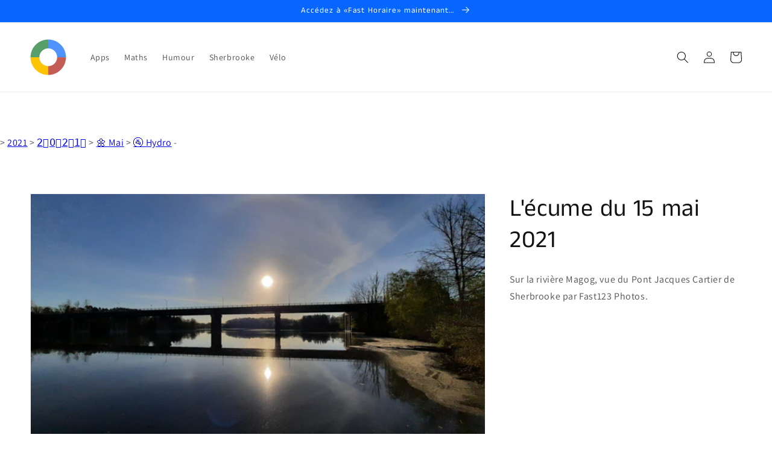

--- FILE ---
content_type: text/html; charset=utf-8
request_url: https://www.google.com/recaptcha/api2/aframe
body_size: 247
content:
<!DOCTYPE HTML><html><head><meta http-equiv="content-type" content="text/html; charset=UTF-8"></head><body><script nonce="7FyRenSM7oc1JVq_mwat6g">/** Anti-fraud and anti-abuse applications only. See google.com/recaptcha */ try{var clients={'sodar':'https://pagead2.googlesyndication.com/pagead/sodar?'};window.addEventListener("message",function(a){try{if(a.source===window.parent){var b=JSON.parse(a.data);var c=clients[b['id']];if(c){var d=document.createElement('img');d.src=c+b['params']+'&rc='+(localStorage.getItem("rc::a")?sessionStorage.getItem("rc::b"):"");window.document.body.appendChild(d);sessionStorage.setItem("rc::e",parseInt(sessionStorage.getItem("rc::e")||0)+1);localStorage.setItem("rc::h",'1763582704203');}}}catch(b){}});window.parent.postMessage("_grecaptcha_ready", "*");}catch(b){}</script></body></html>